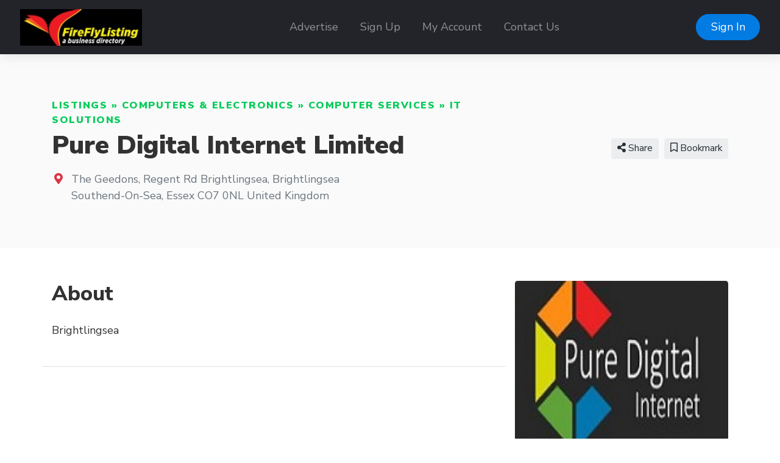

--- FILE ---
content_type: text/html; charset=UTF-8
request_url: https://fireflylisting.com/listings/pure-digital-internet-limited
body_size: 26546
content:
<!doctype html>
<html lang="en" dir="ltr">
    <head>
        <meta charset="utf-8" />
        <meta name="viewport" content="width=device-width, initial-scale=1" />
        <title>Pure Digital Internet Limited​</title>
                                                                                                <meta property="og:site_name" content="Firefly Listing Business Directory" />
                                                <meta property="og:title" content="Pure Digital Internet Limited​" />
                                                                    <meta property="og:type" content="business:business" />
                                                <meta property="og:url" content="https://fireflylisting.com/listings/pure-digital-internet-limited" />
                                                <meta name="geo.position" content="39.828300;-98.579500" />
                                                <meta property="place:location:latitude" content="39.828300" />
                                                <meta property="place:location:longitude" content="-98.579500" />
                                                <meta property="og:image" content="https://fireflylisting.com/media/14942/pure-digital.jpg?v=1" />
                                                <meta property="og:image:type" content="image/jpeg" />
                                                <meta property="og:image:alt" content="Pure Digital Internet Limited​" />
                                                <meta name="title" content="Firefly Listing Business Directory" />
                                                <meta name="keywords" content="business directory, advertise" />
                                                <meta name="description" content="Firefly Listing is a free business directory to advertise your products and services." />
                                        <link rel="canonical" href="https://fireflylisting.com/listings/pure-digital-internet-limited" />
                        <link rel="stylesheet" href="https://fireflylisting.com/js/bootstrap/ltr/bootstrap.min.css">
        <link rel="stylesheet" href="https://fireflylisting.com/js/fontawesome/css/all.css">
        <link href="https://fireflylisting.com/js/swiper/css/swiper.min.css?v=844" rel="stylesheet">
<link href="https://fireflylisting.com/js/simplelightbox/simplelightbox.min.css" rel="stylesheet">
<link rel="stylesheet" href="https://fireflylisting.com/js/leaflet/leaflet.css" />
<link rel="stylesheet" href="https://fireflylisting.com/js/leaflet-fullscreen/leaflet.fullscreen.css" />
<link rel="stylesheet" href="https://fireflylisting.com/js/leaflet-markers/L.Icon.FontAwesome.css" />
        <link rel="preconnect" href="https://fonts.googleapis.com">
        <link rel="preconnect" href="https://fonts.gstatic.com" crossorigin>
        <link rel="stylesheet" href="https://fonts.googleapis.com/css2?family=Nunito+Sans:wght@300;400;600;700;800;900&family=Open+Sans:wght@300;400;600;700;800;900&family=Ubuntu:wght@300;400;600;700;800;900&family=Quicksand:wght@300;400;600;700;800;900&family=Inter:wght@300;400;600;700;800;900&display=swap">
        <link rel="stylesheet" href="https://fireflylisting.com/css/default/style.css?rev=5">
        <script src="https://fireflylisting.com/js/jquery/jquery.min.js?v=371"></script>
        
    </head>
    <body class="ltr">
<header class="widget header-widget navbar-top">
    <nav class="navbar navbar-expand-lg navbar-dark bg-dark shadow-md">
        <div class="container-fluid">
            <a class="navbar-brand" href="https://fireflylisting.com/">
            <img  src="https://fireflylisting.com/media/1414/small/logo.jpg?v=1" alt="Firefly Listing Business Directory" />            </a>
            <button class="navbar-toggler" type="button" data-toggle="collapse" data-target="#navbarCollapse"
                aria-controls="navbarCollapse" aria-expanded="false" aria-label="Toggle navigation">
                <i class="fas fa-bars"></i>
            </button>
            <div class="collapse navbar-collapse" id="navbarCollapse">
                <ul class="navbar-nav mx-auto">
                <li class="nav-item"><a class="nav-link" href="https://fireflylisting.com/advertise" target="_self">Advertise</a></li><li class="nav-item"><a class="nav-link" href="https://fireflylisting.com/account/create" target="_self">Sign Up</a></li><li class="nav-item"><a class="nav-link" href="https://fireflylisting.com/account/login" target="_self">My Account</a></li><li class="nav-item"><a class="nav-link" href="https://fireflylisting.com/contact" target="_self">Contact Us</a></li>                </ul>
                                <div class="d-flex align-items-center justify-content-between justify-content-lg-end">
                    <ul class="navbar-nav">
                        <li class="nav-item">
                                                            <a class="btn btn-round btn-primary" href="https://fireflylisting.com/account/login">Sign In</a>
                                                    </li>
                    </ul>
                </div>
                            </div>
        </div>
    </nav>
</header><script>
    $(document).ready(function() {
        var swiper = new Swiper('.listing-gallery-slider', {
            effect: 'slide',
            spaceBetween: 0,
            speed: 2000,
            autoplay: {
                        delay: 5000,
                    },            
            navigation: {
                nextEl: '.swiper-button-next',
                prevEl: '.swiper-button-prev',
            },  
            breakpoints: {
                768: {
                    slidesPerView: 3,
                },
                0: {
                    slidesPerView: 1,
                }
            }
        });
    });
    </script><div itemscope itemtype="http://schema.org/LocalBusiness">
    <section class="widget listing-widget bg-light py-6">
        <div class="container">
            <div class="row align-items-center">
                <div class="col-12 col-lg-8">
                    <p class="text-caption link-success text-uppercase text-black display-11 l-space-1 mb-1">
                        <a href="https://fireflylisting.com/listings">Listings</a> &raquo; <a href="https://fireflylisting.com/listings/computers-electronics">Computers &amp; Electronics</a> &raquo; <a href="https://fireflylisting.com/listings/computer-services">Computer Services</a> &raquo; <a href="https://fireflylisting.com/listings/it-solutions">IT Solutions</a>                    </p>
                    <h1 class="display-3 text-black mb-3">
                        <span itemprop="name">Pure Digital Internet Limited​</span>                    </h1>
                    <div class="display-8 mb-3">
                                                                                                                                            </div>
                                                                <div class="d-flex align-items-baseline">
                            <div>
                                <i class="fas fa-map-marker-alt text-danger fa-fw"></i>
                            </div>
                            <div class="ml-2 text-secondary">
                                                                <div itemprop="address" itemscope itemtype="http://schema.org/PostalAddress">
                                    <span itemprop="streetAddress">The Geedons, Regent Rd Brightlingsea, Brightlingsea</span><br />
<span itemprop="addressLocality">Southend-On-Sea</span>, <span itemprop="addressRegion">Essex</span> <span itemprop="postalCode">CO7 0NL</span> <span itemprop="addressCountry">United Kingdom</span>                                </div>
                                                            </div>
                        </div>
                                    </div>
                <div class="col-12 col-lg-4 text-center text-lg-right mt-5 mt-lg-0">
                                                                    <div class="share-button btn btn-light btn-sm ml-1 mb-2 position-relative">
                            <i class="fas fa-share-alt"></i> Share                            <div class="share-popup-screen"></div>
                            <div class="share-popup-wrapper">
                                <ul class="list-inline share-popup shadow-md">
                                    <li class="list-inline-item">
                                        <a href="https://www.facebook.com/sharer/sharer.php?u=https://fireflylisting.com/listings/pure-digital-internet-limited" class="share-link btn btn-circle btn-icn btn-facebook" target="_blank" title="Share on Facebook">
                                            <i class="fab fa-facebook-f"></i>
                                        </a>
                                    </li>
                                    <li class="list-inline-item">
                                        <a href="https://twitter.com/intent/tweet?text=Pure Digital Internet Limited​&url=https://fireflylisting.com/listings/pure-digital-internet-limited" class="share-link btn btn-circle btn-icn btn-twitter" target="_blank" title="Share on Twitter">
                                            <i class="fab fa-twitter"></i>
                                        </a>
                                    </li>
                                    <li class="list-inline-item">
                                        <a href="https://www.linkedin.com/sharing/share-offsite/?url=https://fireflylisting.com/listings/pure-digital-internet-limited" class="share-link btn btn-circle btn-icn btn-linkedin-in" target="_blank" title="Share on LinkedIn">
                                            <i class="fab fa-linkedin-in"></i>
                                        </a>
                                    </li>
                                    <li class="list-inline-item">
                                        <a href="https://pinterest.com/pin/create/button/?url=https://fireflylisting.com/listings/pure-digital-internet-limited" class="share-link btn btn-circle btn-icn btn-pinterest" target="_blank" title="Share on Pinterest">
                                            <i class="fab fa-pinterest"></i>
                                        </a>
                                    </li>
                                    <li class="list-inline-item">
                                        <a href="https://www.reddit.com/submit?title=Pure Digital Internet Limited​&url=https://fireflylisting.com/listings/pure-digital-internet-limited" class="share-link btn btn-circle btn-icn btn-reddit" target="_blank" title="Share on Reddit">
                                            <i class="fab fa-reddit"></i>
                                        </a>
                                    </li>
                                </ul>
                            </div>
                        </div>
                                                                                                            <a href="https://fireflylisting.com/account/login" class="btn btn-light btn-sm ml-1 mb-2">            <i class="far fa-bookmark"></i> Bookmark    </a>
                                                                                                                                                    </div>
            </div>
        </div>
    </section>
    <section class="widget listing-widget-body bg-white pb-6">
        <div class="container">
            <div class="row">
                <div class="col-12 py-5">
                    <div class="row">
                        <div class="col-12 col-lg-8 order-2 order-lg-1">
                            <div class="row">
                                
                                                                                                                                                                                                                                                                                                                                                                                                                                                                                                                        
                                                                
                                                                    <div class="col-12 mb-4 border-bottom pb-4 order-2">
                                        <h3 class="display-5 text-bold mb-4">About</h3>
                                        <p>
                                            <span itemprop="description" content="Brightlingsea"><span></span><p>Brightlingsea</p></span>                                        </p>
                                    </div>
                                                                                                                                                                                                                                                                                                                                                                                                                                                                                                                                                                                                                                                                                                                                                                                                                                                                                                                                                                                                                                        
                                                                                                                                                                                                                            </div>
                        </div>
                        <div class="col-12 col-lg-4 order-1 order-lg-2">
                                                                                                                                                                                            <div itemprop="image" itemscope itemtype="http://schema.org/ImageObject" class="mb-5">
                                        <img  src="https://fireflylisting.com/media/14942/small/pure-digital.jpg?v=1" class="img-fluid w-100 rounded" itemprop="url" alt="" />
                                    </div>
                                                            
                                                        
                                                                                                                                            
                                                        <div class="card shadow-md border-0 mb-5">
                                <div class="card-header py-4 border-0">
                                    <h4 class="text-bold display-8 my-1">Contacts</h4>
                                </div>
                                <div class="card-body">
                                    <ul class="list-unstyled mb-0">
                                                                                <li class="mb-3">
                                            <i class="fas fa-envelope text-primary mr-2"></i>
                                            <a href="https://fireflylisting.com/listings/pure-digital-internet-limited/send-message">
                                                <span class="text-primary">Send Message</span>
                                            </a>
                                        </li>
                                                                                                                        <li class="mb-3">
                                            <i class="fas fa-phone text-primary mr-2"></i>
                                            <span itemprop="telephone" content="44(0)07768 129 442" class="text-primary" data-action="click-to-call" data-id="10652" data-url="https://fireflylisting.com/ajax/click-to-call">Click to Call</span>
                                        </li>
                                                                                                                        <li class="mb-3">
                                            <i class="fas fa-globe text-primary mr-2"></i>
                                            <a rel="nofollow" target="_blank" href="https://fireflylisting.com/listings/pure-digital-internet-limited/visit-website">
                                                <span class="text-primary">Visit Website</span>
                                            </a>
                                        </li>
                                                                            </ul>
                                </div>
                            </div>
                                                    </div>
                    </div>
                </div>
            </div>
        </div>
    </section>
</div>
<footer>
        <div class="widget footer-widget bg-light py-6">
        <div class="container">
            <div class="row">
                                <div class="col-12 col-lg-3 mb-4 order-1">
                    <h4 class="text-bold display-7 mb-4">About Us</h4>
                    <p>Firefly Listing Business Directory helps companies showcase their products and services online. Sign up today and start promoting your business.</p>
                </div>
                                                <div class="col-12 col-lg-3 mb-4 order-2">
                    <h4 class="text-bold display-7 mb-4">Links</h4>
                    <ul class="list-unstyled">
                    <li class="mb-2"><a href="https://fireflylisting.com/privacy" target="_self">Privacy</a></li><li class="mb-2"><a href="https://fireflylisting.com/terms" target="_self">Terms</a></li><li class="mb-2"><a href="https://fireflylisting.com/why-add-a-listing" target="_self">Why Add A Listing</a></li>                    </ul>
                </div>
                                                <div class="col-12 col-lg-3 mb-4 order-3">
                    <h4 class="text-bold display-7 mb-4">Contact Us</h4>
                    <p>A division of Ekovista.com</p>
                    <ul class="list-unstyled display-11">
                                                <li class="py-2">
                            <div class="d-flex align-items-baseline">
                                <div>
                                    <i class="fas fa-map-marker-alt text-danger fa-fw"></i>
                                </div>
                                <div class="ml-2">
                                    8201 Peters Road Plantation Fl 33324                                </div>
                            </div>
                        </li>
                                                                        <li class="py-2">
                            <div class="d-flex align-items-baseline">
                                <div>
                                    <i class="fas fa-phone-alt fa-fw"></i>
                                </div>
                                <div class="ml-2">
                                    954-577-8290                                </div>
                            </div>
                        </li>
                                            </ul>
                 </div>
                                                                <div class="col-12 col-lg-3 mb-4 order-4">
                    <h4 class="text-bold display-7 mb-4">Follow Us</h4>
                    <p></p>
                                                                        <a href="https://www.facebook.com/fireflylisting" class="social-profile mb-2" rel="nofollow" target="_blank"><img src="https://fireflylisting.com/css/default/images/social/facebook.png" width="200" height="200" alt="Follow Us On Facebook" /></a>
                                                                                                                                            <a href="https://instagram.com/fireflylisting" class="social-profile mb-2" rel="nofollow" target="_blank"><img src="https://fireflylisting.com/css/default/images/social/instagram.png" width="200" height="200" alt="Follow Us On Instagram" /></a>
                                                                                                                                            <a href="https://twitter.com/fireflylisting" class="social-profile mb-2" rel="nofollow" target="_blank"><img src="https://fireflylisting.com/css/default/images/social/x.png" width="200" height="200" alt="Follow Us On X" /></a>
                                                                                                <a href="https://linkedin.com/in/fireflylisting" class="social-profile mb-2" rel="nofollow" target="_blank"><img src="https://fireflylisting.com/css/default/images/social/linkedin.png" width="200" height="200" alt="Follow Us On LinkedIn" /></a>
                                                                                                                                                                                                                                                                                                                                                                                                                                                                                                                                                                                                                                                                                                                                                </div>
                            </div>
        </div>
    </div>
        <div class="bg-dark py-4">
        <div class="container">
            <div class="row">
                <div class="col-12 text-center text-white">
                    <p class="text-sm">
                                                    Powered by <a href="https://www.ekovista.com">Ekovista.com</a> - Firefly Listing a Business Directory                                            </p>
                </div>
            </div>
        </div>
    </div>
</footer>
    <a href="#" id="_bttb" class="btn btn-light btn-float" aria-label="hidden"><i class="fas fa-chevron-up"></i></a>
    <div class="d-none">
        <img src="https://fireflylisting.com/cron" alt="" />
    </div>
    <script src="https://fireflylisting.com/js/bootstrap/ltr/bootstrap.bundle.min.js"></script>
    <script src="https://fireflylisting.com/js/bootstrap-confirmation/bootstrap-confirmation.js"></script>
    <script src="https://fireflylisting.com/js/js-cookie/js.cookie-2.2.1.min.js"></script>
    <script src="https://fireflylisting.com/js/misc/ofi.min.js"></script>
    <script src="https://fireflylisting.com/js/js.js?v=108"></script>
    <script src="https://fireflylisting.com/js/swiper/js/swiper.min.js?v=844"></script>
<script src="https://fireflylisting.com/js/simplelightbox/simple-lightbox.min.js"></script>
<script src="https://fireflylisting.com/js/leaflet/leaflet.js"></script>
<script src="https://fireflylisting.com/js/leaflet-fullscreen/Leaflet.fullscreen.min.js"></script>
<script src="https://fireflylisting.com/js/leaflet-markers/L.Icon.FontAwesome.js"></script>

        <script>
            $(document).ready(function() {
                $('#map').listingMap({
                    latitude: '39.828300',
                    longitude: '-98.579500',
                    zoom: '4',
                    icon_color: 'white',
                    marker_color: 'red',
                    class: 'far fa-circle',
                    provider: 'osm',
                    accessToken: 'pk.eyJ1IjoicGhwbGlzdGluZ3MiLCJhIjoiY2s1OGZpN2k3MGFxaTNvb2E2a3p5ZXBhMSJ9.l4HTlcVDtS2ngWLZygqSpg',
                });
            });
        </script>

        <script>
        $(document).ready(function() {
            $('.share-button').on('click', function (event) {
                event.preventDefault();
                var popup = $(this).find('.share-popup-wrapper');
                var screen = $(this).find('.share-popup-screen');

                if (typeof popup !== 'undefined' && typeof screen !== 'undefined') {
                    screen.show();
                    popup.show();
                }

                $(document).on('keydown', function (event) {
                    if (screen.is(':visible') && event.keyCode === 27) {
                        screen.hide();
                        popup.hide();
                    }
                });

                $(document).on('click', '.share-popup-screen', function (event) {
                    event.preventDefault();
                    screen.hide();
                    popup.hide();
                });
            });

            $('.share-link').on('click', function(event) {
                event.preventDefault();
                window.open($(this).attr('href'), '', 'height=450, width=550, top=' + ($(window).height() / 2 - 275) + ', left=' + ($(window).width() / 2 - 225) + ', toolbar=0, location=0, menubar=0, directories=0');

                return false;
            });
        });
        </script>
    <script>
        var bttb = document.getElementById("_bttb");

        window.onscroll = function() {
            if (document.body.scrollTop > 50 || document.documentElement.scrollTop > 50) {
                bttb.style.display = "block";
            } else {
                bttb.style.display = "none";
            }
        };

        bttb.addEventListener('click', function (e) {
            e.preventDefault();
            document.body.scrollTop = 0;
            document.documentElement.scrollTop = 0;
        });

        objectFitImages();

        $(function () {
           $('[data-toggle="tooltip"]').tooltip();
           
        })
        $(function () {
            $('[data-toggle="popover"]').popover();
        })
    </script>
    </body>
</html>
